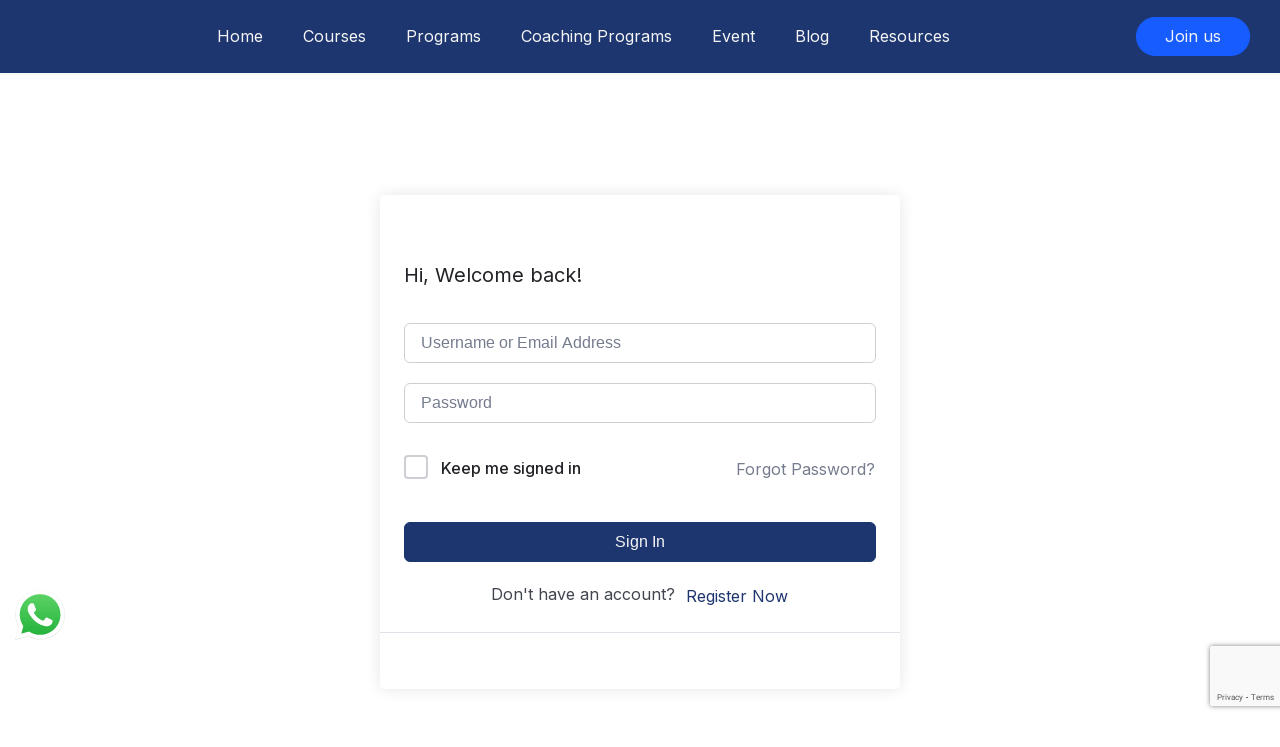

--- FILE ---
content_type: text/html; charset=utf-8
request_url: https://www.google.com/recaptcha/api2/anchor?ar=1&k=6LctjW4qAAAAAExZ6P1uHQsLhScXtkr5s-k1Z5RY&co=aHR0cHM6Ly93d3cua2F0YWdyb3d0aGFjYWRlbXkuY29tOjQ0Mw..&hl=en&v=TkacYOdEJbdB_JjX802TMer9&size=invisible&anchor-ms=20000&execute-ms=15000&cb=ltjfzgimvw6g
body_size: 45040
content:
<!DOCTYPE HTML><html dir="ltr" lang="en"><head><meta http-equiv="Content-Type" content="text/html; charset=UTF-8">
<meta http-equiv="X-UA-Compatible" content="IE=edge">
<title>reCAPTCHA</title>
<style type="text/css">
/* cyrillic-ext */
@font-face {
  font-family: 'Roboto';
  font-style: normal;
  font-weight: 400;
  src: url(//fonts.gstatic.com/s/roboto/v18/KFOmCnqEu92Fr1Mu72xKKTU1Kvnz.woff2) format('woff2');
  unicode-range: U+0460-052F, U+1C80-1C8A, U+20B4, U+2DE0-2DFF, U+A640-A69F, U+FE2E-FE2F;
}
/* cyrillic */
@font-face {
  font-family: 'Roboto';
  font-style: normal;
  font-weight: 400;
  src: url(//fonts.gstatic.com/s/roboto/v18/KFOmCnqEu92Fr1Mu5mxKKTU1Kvnz.woff2) format('woff2');
  unicode-range: U+0301, U+0400-045F, U+0490-0491, U+04B0-04B1, U+2116;
}
/* greek-ext */
@font-face {
  font-family: 'Roboto';
  font-style: normal;
  font-weight: 400;
  src: url(//fonts.gstatic.com/s/roboto/v18/KFOmCnqEu92Fr1Mu7mxKKTU1Kvnz.woff2) format('woff2');
  unicode-range: U+1F00-1FFF;
}
/* greek */
@font-face {
  font-family: 'Roboto';
  font-style: normal;
  font-weight: 400;
  src: url(//fonts.gstatic.com/s/roboto/v18/KFOmCnqEu92Fr1Mu4WxKKTU1Kvnz.woff2) format('woff2');
  unicode-range: U+0370-0377, U+037A-037F, U+0384-038A, U+038C, U+038E-03A1, U+03A3-03FF;
}
/* vietnamese */
@font-face {
  font-family: 'Roboto';
  font-style: normal;
  font-weight: 400;
  src: url(//fonts.gstatic.com/s/roboto/v18/KFOmCnqEu92Fr1Mu7WxKKTU1Kvnz.woff2) format('woff2');
  unicode-range: U+0102-0103, U+0110-0111, U+0128-0129, U+0168-0169, U+01A0-01A1, U+01AF-01B0, U+0300-0301, U+0303-0304, U+0308-0309, U+0323, U+0329, U+1EA0-1EF9, U+20AB;
}
/* latin-ext */
@font-face {
  font-family: 'Roboto';
  font-style: normal;
  font-weight: 400;
  src: url(//fonts.gstatic.com/s/roboto/v18/KFOmCnqEu92Fr1Mu7GxKKTU1Kvnz.woff2) format('woff2');
  unicode-range: U+0100-02BA, U+02BD-02C5, U+02C7-02CC, U+02CE-02D7, U+02DD-02FF, U+0304, U+0308, U+0329, U+1D00-1DBF, U+1E00-1E9F, U+1EF2-1EFF, U+2020, U+20A0-20AB, U+20AD-20C0, U+2113, U+2C60-2C7F, U+A720-A7FF;
}
/* latin */
@font-face {
  font-family: 'Roboto';
  font-style: normal;
  font-weight: 400;
  src: url(//fonts.gstatic.com/s/roboto/v18/KFOmCnqEu92Fr1Mu4mxKKTU1Kg.woff2) format('woff2');
  unicode-range: U+0000-00FF, U+0131, U+0152-0153, U+02BB-02BC, U+02C6, U+02DA, U+02DC, U+0304, U+0308, U+0329, U+2000-206F, U+20AC, U+2122, U+2191, U+2193, U+2212, U+2215, U+FEFF, U+FFFD;
}
/* cyrillic-ext */
@font-face {
  font-family: 'Roboto';
  font-style: normal;
  font-weight: 500;
  src: url(//fonts.gstatic.com/s/roboto/v18/KFOlCnqEu92Fr1MmEU9fCRc4AMP6lbBP.woff2) format('woff2');
  unicode-range: U+0460-052F, U+1C80-1C8A, U+20B4, U+2DE0-2DFF, U+A640-A69F, U+FE2E-FE2F;
}
/* cyrillic */
@font-face {
  font-family: 'Roboto';
  font-style: normal;
  font-weight: 500;
  src: url(//fonts.gstatic.com/s/roboto/v18/KFOlCnqEu92Fr1MmEU9fABc4AMP6lbBP.woff2) format('woff2');
  unicode-range: U+0301, U+0400-045F, U+0490-0491, U+04B0-04B1, U+2116;
}
/* greek-ext */
@font-face {
  font-family: 'Roboto';
  font-style: normal;
  font-weight: 500;
  src: url(//fonts.gstatic.com/s/roboto/v18/KFOlCnqEu92Fr1MmEU9fCBc4AMP6lbBP.woff2) format('woff2');
  unicode-range: U+1F00-1FFF;
}
/* greek */
@font-face {
  font-family: 'Roboto';
  font-style: normal;
  font-weight: 500;
  src: url(//fonts.gstatic.com/s/roboto/v18/KFOlCnqEu92Fr1MmEU9fBxc4AMP6lbBP.woff2) format('woff2');
  unicode-range: U+0370-0377, U+037A-037F, U+0384-038A, U+038C, U+038E-03A1, U+03A3-03FF;
}
/* vietnamese */
@font-face {
  font-family: 'Roboto';
  font-style: normal;
  font-weight: 500;
  src: url(//fonts.gstatic.com/s/roboto/v18/KFOlCnqEu92Fr1MmEU9fCxc4AMP6lbBP.woff2) format('woff2');
  unicode-range: U+0102-0103, U+0110-0111, U+0128-0129, U+0168-0169, U+01A0-01A1, U+01AF-01B0, U+0300-0301, U+0303-0304, U+0308-0309, U+0323, U+0329, U+1EA0-1EF9, U+20AB;
}
/* latin-ext */
@font-face {
  font-family: 'Roboto';
  font-style: normal;
  font-weight: 500;
  src: url(//fonts.gstatic.com/s/roboto/v18/KFOlCnqEu92Fr1MmEU9fChc4AMP6lbBP.woff2) format('woff2');
  unicode-range: U+0100-02BA, U+02BD-02C5, U+02C7-02CC, U+02CE-02D7, U+02DD-02FF, U+0304, U+0308, U+0329, U+1D00-1DBF, U+1E00-1E9F, U+1EF2-1EFF, U+2020, U+20A0-20AB, U+20AD-20C0, U+2113, U+2C60-2C7F, U+A720-A7FF;
}
/* latin */
@font-face {
  font-family: 'Roboto';
  font-style: normal;
  font-weight: 500;
  src: url(//fonts.gstatic.com/s/roboto/v18/KFOlCnqEu92Fr1MmEU9fBBc4AMP6lQ.woff2) format('woff2');
  unicode-range: U+0000-00FF, U+0131, U+0152-0153, U+02BB-02BC, U+02C6, U+02DA, U+02DC, U+0304, U+0308, U+0329, U+2000-206F, U+20AC, U+2122, U+2191, U+2193, U+2212, U+2215, U+FEFF, U+FFFD;
}
/* cyrillic-ext */
@font-face {
  font-family: 'Roboto';
  font-style: normal;
  font-weight: 900;
  src: url(//fonts.gstatic.com/s/roboto/v18/KFOlCnqEu92Fr1MmYUtfCRc4AMP6lbBP.woff2) format('woff2');
  unicode-range: U+0460-052F, U+1C80-1C8A, U+20B4, U+2DE0-2DFF, U+A640-A69F, U+FE2E-FE2F;
}
/* cyrillic */
@font-face {
  font-family: 'Roboto';
  font-style: normal;
  font-weight: 900;
  src: url(//fonts.gstatic.com/s/roboto/v18/KFOlCnqEu92Fr1MmYUtfABc4AMP6lbBP.woff2) format('woff2');
  unicode-range: U+0301, U+0400-045F, U+0490-0491, U+04B0-04B1, U+2116;
}
/* greek-ext */
@font-face {
  font-family: 'Roboto';
  font-style: normal;
  font-weight: 900;
  src: url(//fonts.gstatic.com/s/roboto/v18/KFOlCnqEu92Fr1MmYUtfCBc4AMP6lbBP.woff2) format('woff2');
  unicode-range: U+1F00-1FFF;
}
/* greek */
@font-face {
  font-family: 'Roboto';
  font-style: normal;
  font-weight: 900;
  src: url(//fonts.gstatic.com/s/roboto/v18/KFOlCnqEu92Fr1MmYUtfBxc4AMP6lbBP.woff2) format('woff2');
  unicode-range: U+0370-0377, U+037A-037F, U+0384-038A, U+038C, U+038E-03A1, U+03A3-03FF;
}
/* vietnamese */
@font-face {
  font-family: 'Roboto';
  font-style: normal;
  font-weight: 900;
  src: url(//fonts.gstatic.com/s/roboto/v18/KFOlCnqEu92Fr1MmYUtfCxc4AMP6lbBP.woff2) format('woff2');
  unicode-range: U+0102-0103, U+0110-0111, U+0128-0129, U+0168-0169, U+01A0-01A1, U+01AF-01B0, U+0300-0301, U+0303-0304, U+0308-0309, U+0323, U+0329, U+1EA0-1EF9, U+20AB;
}
/* latin-ext */
@font-face {
  font-family: 'Roboto';
  font-style: normal;
  font-weight: 900;
  src: url(//fonts.gstatic.com/s/roboto/v18/KFOlCnqEu92Fr1MmYUtfChc4AMP6lbBP.woff2) format('woff2');
  unicode-range: U+0100-02BA, U+02BD-02C5, U+02C7-02CC, U+02CE-02D7, U+02DD-02FF, U+0304, U+0308, U+0329, U+1D00-1DBF, U+1E00-1E9F, U+1EF2-1EFF, U+2020, U+20A0-20AB, U+20AD-20C0, U+2113, U+2C60-2C7F, U+A720-A7FF;
}
/* latin */
@font-face {
  font-family: 'Roboto';
  font-style: normal;
  font-weight: 900;
  src: url(//fonts.gstatic.com/s/roboto/v18/KFOlCnqEu92Fr1MmYUtfBBc4AMP6lQ.woff2) format('woff2');
  unicode-range: U+0000-00FF, U+0131, U+0152-0153, U+02BB-02BC, U+02C6, U+02DA, U+02DC, U+0304, U+0308, U+0329, U+2000-206F, U+20AC, U+2122, U+2191, U+2193, U+2212, U+2215, U+FEFF, U+FFFD;
}

</style>
<link rel="stylesheet" type="text/css" href="https://www.gstatic.com/recaptcha/releases/TkacYOdEJbdB_JjX802TMer9/styles__ltr.css">
<script nonce="xvHYkPpeoqzMbBiYJYQuGg" type="text/javascript">window['__recaptcha_api'] = 'https://www.google.com/recaptcha/api2/';</script>
<script type="text/javascript" src="https://www.gstatic.com/recaptcha/releases/TkacYOdEJbdB_JjX802TMer9/recaptcha__en.js" nonce="xvHYkPpeoqzMbBiYJYQuGg">
      
    </script></head>
<body><div id="rc-anchor-alert" class="rc-anchor-alert"></div>
<input type="hidden" id="recaptcha-token" value="[base64]">
<script type="text/javascript" nonce="xvHYkPpeoqzMbBiYJYQuGg">
      recaptcha.anchor.Main.init("[\x22ainput\x22,[\x22bgdata\x22,\x22\x22,\[base64]/[base64]/[base64]/[base64]/[base64]/[base64]/[base64]/[base64]/[base64]/[base64]/[base64]\x22,\[base64]\x22,\x22wqvDrMKYwpPDnsKDbyk1wpB/P8OzwrXDjsKaCcKUHsKGw7dPw5lFwrvDkEXCr8KPKX4WSlPDuWvCqFQ+Z1t9RnfDgC7Dv1zDmcOxRgYmSsKZwqfDlHvDiBHDmMKAwq7Cs8O7wpJXw59TEWrDtH3CsSDDsQXDmRnCi8O7OMKiWcKxw6bDtGk+ZmDCqcOywr5uw6tkbyfCvyE/HQZ9w5F/FzpFw4ouw5vDpMOJwodtcsKVwqtnDVxfXW7DrMKMD8OlRMOtfx93wqBpA8KNTlZ5wrgYw7Yfw7TDr8Ojwp0yYDLDtMKQw4TDmjlAH15MccKFBmfDoMKMwqV3YsKGW2sJGsO3eMOewo0OAnw5dMO8XnzDjBTCmMKKw4vCrcOndMOvwogQw7fDg8KFBC/CvcK4asOpejhMWcOCInHCoygew6nDrQ7DhGLCuC/DmibDvncAwr3DrC/DvsOnNQ4BNsKbwr1Fw6Ytw7/[base64]/ClDVLwqYwwr/Ck1jDmz1Uw6RWwoTCiVDCkcKLV8KKwpPCiDRAworDmk5uTcKZbE4Lw7NIw5Qww6RBwr9le8OxKMO0VMOWbcOTIMOAw6XDjGfCoFjCssKHwpnDqcKzYXrDhDYCwonCjMOxwo3Cl8KLIQF2wo5/wp7DvzouK8Ofw4jCqisLwpx2w7kqRcO0wqXDsmgzXlVPEcKsPcOowqESAsO0fFzDksKEHcOrD8OHwrwcUsOobcK9w5pHQBzCvSnDpCd4w4Vuc0rDr8KzU8KAwoo6e8KAWsKfDEbCucOEcMKXw7PCusKZJk9owoFJwqfDkUNUwrzDgCZNwp/CpsKQHXFUGSMIfsO1DGvCtTR5UiBOBzTDrQHCq8OnIX85w45ZMsORLcKiZcO3woJPwq/DulFWPhrCtCZbTTVtw5ZLYxXCgsO1IEDCmHNHwrExMyAqw6fDpcOCw4zCqMOew51lw7zCjghlwpvDj8O2w5TChMOBSTJZBMOgTzHCgcKdRcO5LifClwQuw6/CjMO6w57Dh8Kxw4IVcsO9MiHDqsOKw4s1w6XDuBPDqsOPf8OTP8ONVsKmQUtzw6hWC8OkB3HDmsO6fiLCvkLDvy4/[base64]/[base64]/CmcKNwqzDtCUcHSvDoVgnwq9dwoc3UMK7w6DDtMKGwqAtw7nCsCYfw4/[base64]/ComLDgMKHNMKIIcO4wqPDlh/CssKlSMKIw4vCgsKQBsKUw49mw6/[base64]/DusKiAmBYVMOtwobCkMOnZ1cVUMOLw5JbwpTDvinCjMOewrUAcMKFQsKjFsKDworDocO9A00NwpcMw6Ncwr7Cjk/DgcKcNsOhw43DrQg9wqxbwrtlwrhmwpzDiQHDqSvCp11pw47Cm8OIwonDiVjCi8Orw5vDqkHDjh/CsyHDlcOCXEjCnULDp8Ouw4zDgcK6LcKYXsKgDcOEHMOQw5fCocOwwqbClE0dEyoFR29RRMKDLcOLw4/Dh8OJwq5qwqvDi0w5ZcKQTDRaJsOBY2lGw6Bvwp4gK8KwYcOIEMKXWMOuNcKDw6ktVnLDg8Ouw5YHQ8Ktwop3w73Ci3/CpsOzw4bCksKPw67DiMKywqUawoQLcMOswpkQbRPDvcOQPsKLwqINwrDCoVvCgMKIw5fDuCDDsMK1XQ8gw6HDuA1dX2IORz9kLW5awo/CnFNLKsK6Y8KgBSEAScKxw5TDvGF0WGzCpQdlX1V3EGHDgFXDly7CqlzCv8KnJ8OkTsKTPcKvM8K2bjoOPzVfesKkNnAZw6rCv8Obe8KZwo9zw7QRw7PDrcOHwqkowprDjEzCvMOWdMKgwqZMYz8XAmbDpQ4IXhvCnl/[base64]/ChMOTUMKbwqnCokfCiBkiwqsjwqIcw5dMJBjCqiEkwoDCicKlaMKBEmLCs8OzwoAzw67DsnROwrF2H1LCmGzCkhJ5woYDwpxFw5xFSF/Ck8KGw4EXYjEzf3odPVxSTsOgJQYqw79ew7DCu8OZwoFnEkMBw60VCDNuwpnDj8OvJ0bCoQl/UMKWSmsyUcKcw43Cg8OAwpgaLcOdUgE1BMKcJcOKwqghDcK1axPDvsKmwrrDsMK4ZMO0RzTDpsKRw7fCpwvDrMK5w6Bjw6I3wofDmMK/w6EMCh0lbsKjw7AJw4HCiw8hwoFia8OTw6IMwoQfS8KXecKGw43Co8KuUsKVwogtw6bDtcK/Hk4PFcKnF3XCiMK2wpZNw7hnwq8HwpjDmMOxW8Kzw77CtsOsw64dKTnDhMKhw7zDtsKiXnMbw6bDgcK3SlfCmMO/w5vDu8Onw6HDtcOow48Bw5vCksK6ZMOoUsKGGxTDtUjCtcK/[base64]/ChD5CegRpwo3DvTU/TDA+GUA7fsOOwrbCrTEHwrbChRk0wp9/ZMKxHsOTwo3CisOiHCHDm8K5S34WwozCk8OrWCQ8w5l7W8OMwr/Di8OywoENw59Ww7vCucKyR8OIB2dFA8OEwq9Uwp7CmcK9FsOCwr/DnW7Dk8KfXcKPZMK8w5dRw5XDmDdmw4rDtcOPw5fDvETCqMO9cMKFAGtMERg9QjVww6V2RcKNAMO0w6DCiMOAw7HDhz7Dr8KWIkHCuRjClsOzwp9mNygYwoVUwoBFw5/CkcKOw5/DgsKpWcKVL1VAwqgFwqNUwoJOw4jDgMOcLAzCncKlW0/DlRjDrBrDn8OxwqDCkMOQTsOoZ8OLw58rF8OyOMKCw6d8fFzCtnrCgsOfw4/CngUvPcKTwpsTdyhOSQc3w5nCjXrCnH8wCFLDhkzCocKRwpbDucKXw6XDrFUwwpnClwLDjcOBwoPDuUV7wqhkDsOKwpXCrFsGw4LDmsKqw6BbwqHDjE7DkGjDsFHCusOAwrzDijzDrMKoRMOWSg/[base64]/DoUc/McKjfGfCrsOtYyM4OsOpw53DvcOcAXZnwp/DvjTDnsKYwqjCjMO6w5I0woTCkzAfw5l0wqtFw4UfVCbCrMKbwqkSwrx5AVo9w4AGKcOlw4rDvw0FMcOhbcKxD8Olw7nCk8KnWsKlEsKRwpXChw3DnALCmSPCvMOnwoHDtsK4FGPDnGVzfcO/wqPDnFN3flp0RGZNasO1wopXDicFBhJhw5wxw7c0wrZ0McKdw6A7UsOXwo8mwpbDn8OKHlElIxzCugVIw7jCvsKuHGVcwrxXc8Oyw4LCrwbDqCMbwoQXScOaRcKQHnLCvj7Ci8OWw4/Dk8OEIEJ9cFQDw5VFw7t4w63DvMOZemvCocKGwqxsEzUmw5tqwpbDhcOnw54IRMOtwpzDi2PDhwBBe8OswqR+XMKodH3CncK3w6pSw7rCo8KFR0PCgcOTwrJZw48Ww6HDgzEEecOAIGo3G03CpMKodxswwqLCkcKMJMOKw4jCjzMSAcOqUMKEw73CinsNRm/CqD5XfMKtH8KqwrxuJBDCr8ORFjpKZgZzSjtEDsK1JGPDgirDmUAqwrvDiX1twoF+wpPCkUHDiBogVnrDo8OWYE7DrWofw6HDpzzDg8O3XsK5LyYlw7DDkG7CgVYawpvCssOOD8KWB8KQwqrDi8KoJWpDNh/[base64]/DqytiHMOxZsOBw4hQCMOQUMOnSMOlw6w3Tig3bybCslDDky3CsW02PnfCuMOxwpLCpsOyYzDCuiXDjsOtw5DDlXfDm8O/w5oicA3CuQo2GAfDtMKRdH4vwqDCkMKcQklPT8KsVUrDv8KLXkvDq8Kiw5RVaGZVMsKXOMKPOE9vLXrDmXnCug4Xw4HDqMKlw7ZfES7Chlh6NsOTw4XCrHbCrSXCj8KDXMOxw6lAIMO0ZFRzwr9pPsOodBtCw7fColkeRzt9w5/DgBErw4YIwr4FJXJRY8KLwqQ+w7NgecOww6ghb8OOGcO5HF/Di8O5ZhdKw5bCg8O5XjABMynDmsOsw6tWCDM/w48LwqbDn8KpbsO+w70uw7rDr0DDlcKLwqbDuMOiYMOMA8Kgw6DDl8O+QMKRRMO1w7fDuB7DtW/[base64]/[base64]/CmDpTw7lsw43CtcKmZ1t+dAkMwozDmSbCsT7CqGvDksOKQsKgw63DrA/DrcKQWhrDrhlww60yRsKkwqrDjMOED8KEwpDCqMKmGU3CgWDDjxjCtG3Diyouw4YbVMO+RsKGw6sgfcK/wpLCpMKnw60OAU/CpcOCG05kCMOWZ8O6ZyTCgXDCm8OWw7ZbNEHChyl7wokAE8Ocd0IpwrjCiMOUNcKLwqLCkCN/McKxQFk0b8Ksem7CncOEV1LCicK4wqdsNcKrw7bDm8KqGlclSwHDq287XcKzZhnCsMO3wpjDlcO9KsKgwpp2VMKbQcK+Zm0XJjzDmSB6w4kGwrTDssOdFsO/bcOcX2NUfxvCvwUAwqnCu0zDqCZBdlg0w4piV8K8w4wATgXCjMO+WMK9SsOaLcKNREpFYgPDoGvDp8OfIsK3fMO3w7DCnBHCkMKRGQE+NWLCr8KLRg4BGGsBOsKRw5zDqj/[base64]/Dp8Ogw4F7STzDq8Ogw5XDoGRMV8OCw6R4w4djw4g1wobCuUARHxvDl0XDrMOcR8ONwqNzwobDjMKwwpfDjcO9N2FMajXDkRwJworDvAkADcOhX8KFw6jDncOjwp/DqsKfw70VXcO1wqDCl8KNRcKjw6wOacO5w4TDtMORFsKzMhLCsTfDm8Osw5RqI1gGasKTw5/CvcKawrJVwqRqw7gowpNgwoQJw4dmBcK9KEs/wrbCn8OJwovCocKQRx40wrbCicOew70DfyPCjcOfwpkZX8O5WFZVCsKuYCM5w5xZbsO8IgZCe8KiwppfA8KpRBDCqHY+w6Rhwr3DpcO4w7DCoy/CtsOENsK5w6DCjcKrSHbDqsKcwpfDihDCuFkww7jDpCotw7pKSh/[base64]/CrAxkAcK9bDfDjsOIw5gmw5kIwrVvwqnDhcObwq/CoRPDgk4+wqx+F8ObFTfDvsOjLMKzByPDqjw2w7XCvFnCnMODw4zCoHh8MBTCncKIw5opXMKowo5lwo/DtGXDlx8Mw55Fw54hwqzDqgl8w6stKsKPfgpfVyHDqsK/ZBjCh8Oswr5wwrt8w73CssONw6s1bsKLw5ACehfDmMK8w7A7wqYja8KQwqhfNMKCwoDCgWLDvzbCpcObwr1denJ1w4t5X8K8anwAw4EbHsK3w5XDvGN4K8OeRcKxJcKuNsO6PATDkF7Dh8KDe8K4Kmttw5lhAi/[base64]/DnCLDs8K2wqQTw60ISXjDhTkmSxnDjMO/[base64]/w41Cw4pJXcKlw7LDi20iIigGw6HCkwYMeTfDpyAnworCvjsZK8KaOMK0w5vDpklFwokcw7bCn8KMwqzCiDwww5oKwrJRwrLCqUMCw7E1HwYwwp0vHsOvw4TDtns5w6MyOsO/wr/CnMKpwqPCnH9aYGsLMCXCscK7YRvDjANCWcOBP8OKwqcZw7LDtsKqK2tid8KAXsOsZ8Krw5MKwpPCo8OgGMKda8O7w4tOQDl2w7Uawrl2VX0XAn/ClMKgdWzDtsK2wrXCmQXDu8K5wqXDuQwLdzEow63DmcK1E2k0w5RpFw4JKBnDqAwOwpHCgsOyBE4XeGgTw47CqwjCmj7CgcKDw5/DnCZTw5F2w5kQMcOBw6HDsFhLwpAGBzZkw7wkAcOQODfDiQw/w7Q+w7LCiAtJNwl6wq0GEcO1BHlaN8KyZMK1Hktmw6fCqsOswpgrB0HCkBHCg2TDl09OLB/[base64]/DtQTChxJ1w7rDmR5QDQc6ZXogwoJoMUwUWmfCmMKKwr/Dj2TDhlTDjzHCrGo3FWRZUMOiwqLDhGJpX8OUw4F7wqHDhcOTw7AcwqVDAcOyWMK1IiHDscKYw4QrEMKKw4NGwrHCgSnDpcKtCj7CjH54TjHCpsOrQsK0wp0Rw5rCkMOgw4/[base64]/CqsKCwpQbwrPCjSrDrR8Tw4wkVMKzw6o/wpUdLWHCsMKOw7wvw7zDmDjCm2hcJkbDpsOKAigIwoUPwoF6cTrDqg7DvMOTwrkHw5rDgkBjw44owoBLFFLCqcK/wrMgwq8twoxqw7FOw69uwq5EMgI/[base64]/[base64]/Cj8OcK8KXwrMFJMOXSsKpw69xw7c9E0TClizCkwwhV8KdXUPCqxHDp3Eydgtow4IDw5FBwpc6w5XDmUbCjcK7w58LeMKtI3/CiRAPwpDDg8OGQkd7aMK4O8OKR3LDmsK9CwpNw5A/[base64]/[base64]/[base64]/worDh33CkcKUw4BOwp8mwr91w6vDpjdmKMO8bxpnEMOhwqFvORlYwrjCnUHDlCNDw6/Ch0/Dr17DpUV9w6cTwprDkV9UAGbDmEDCn8KXw5U8w41vWcOpw6jDiSzCosKOwqNnworDhsOHw57CthjDnMKTw74Ue8OiQz3CjcO2wppxQmsuwpsvZsKsw53ChFvCtsOiwobCl0vCssKhbw/Cs2LDpmLCvgxyFsKvS8KJYcKEVMKRw7lQbMK9Eldow54PJcKiw6DClzUsMTxPKG9hw6/DmMKzwqErdsOxZgklchsib8KLOXEYLhd7JzJRwqIQS8OZw7kOwpTDqMOYwqJXOAJXYcOTw4Agw7nDpMOKSMOyWMO9w6fCisKcfmsDwprDp8KPCMKeT8KOw67CncOsw6hEZVU8WsOcWh9wEGYiw6TCtMKQR0p0eGZJPsK6w4xPw6xAw7U/wqBlw4vCj0I4LcOkw6ordsOUwrnDpg4bw6vDiUrCscKsOVzCvcK3QwwGwrMtw5ttwpdCQcKoIsOhJX3DssOXTsKgAioTRsK2w7Q3wp8GKMOqVidqwofCtDE0G8KDcUzDhHHDiMK7w5vCq3prQsKTP8KJBgXCmsOHL3nDosOdDkfDksKIeTvClcKbNT3DsQ/DhVnDuh3DqVDCsQ8RwrbDr8O6bcK7wqc2wqhhw4XCpMOQLlNvAxVawoPDqsKIw7kowqjCg3LChTomHljCqsK+X1rDl8K3HBLCrsOEHHDChB7CqcOAUDvCvz/DhsKFwoJuL8OeHl9Dw7lUwovCusK/[base64]/[base64]/w5XDnsK3w4YLw7RIw4JqwrPDo8OWWsO+GMOlw70wwq4qBMKtD1cqw5rCkwYHwrrCiT0Bwq3DpFPChhM8w5LCqcOZwq1XOGnDlMOFwqImJ8OnBsKWw6A1ZsOdKhJ+RjfCusKNA8O/OsOyLFdmU8KlHsKVTFZELiPCusKxw5o9WcOLQwoOAmQow6TCqcOwCTnDkSjCqBzDg3zDocOzw5ZrcMOfwrnCk2nDgcO/RRvDpVAkDxZvaMO5YcK4CmfDlSlzwqgbLSjCuMK6w5/CtcK/Kg0lwoTDlEl/[base64]/[base64]/w6DChyVQwrDDn0bCp3fCsMOOcXrDjlJZwrLCtSkDwpzDjsKjw7nDsA/CisOuw5BmwrrDjXPCo8KbN14Qw4PDk2vDk8KGQcOQf8O3FE/CvQpxK8KSL8K2WwjCsMOBwpJYIiLCrVwkVMOEw4rDpsKRRsOEKsOjM8Kpw7jCoFPDnUzDvMK3K8Kswo1jwpvDohF9eGbDij3ChXpXfFRlwo3DpF3DuMOqND/[base64]/DncKgw4l6FzjDisKsw4PDjcOLBDo6IUTDj8OBwoRBLsOCR8OSw45RUcKlw5VPwojChcOew4/CncKfwr3ChDnDoxDCq0LDrMOhVcKxSMOWesObwrvDtsOlC1vCgm1nw6Akwr89w57DjMKEwoFRwp/CsHkbeGErwp85w4zDvCnCk21Ywp/ClCtzG1zDv1N2wpvCrDzDtcO4Q0dEPcOmw7PCicKTw6UjHsKdw7XCsT3CuXjDlAU+w5BVRWQ5w6htwqYjw4oNSMKgSQLDjsOdehDDj3XChh/DvcK7FHw+w6bCvMOgbyLDk8KgR8KUwqA8N8Obw68ZGHxhewgFwqnCl8KvZsKrw4bDrsO5Y8Otw7NEMcO7FEjCv0/DgGzCpMK+wp7CnBY4wr1JC8KyO8KqR8KINcKafznDjMO/wrAWFA3DswFqw57CtApYwqp1dnETw5U9woEbw6vCtMOdOMKhUBshw48RS8KOwoHCnsO5S2bCt2MRw4s2w4/DpcKcQHzDicK/TVjDtsO1wpHCjMO+w5jCmcKDVsOGCnnDkMK1LcKdwog0aDnDjMOiwrMsecK7wqXDvx4VYsOCZ8KYwpHCgMKSHBvCl8KcJMKIw5fDjDLCvhHDncOAMztFwq7DmMOMOzpKw782wrQZTMKZwrRiM8OSwoTDgx/[base64]/CMOqw6FWfcK7XsKTw4EzGsKPwoVIeMKfw5XCg2o6ey7Cv8OjUzRPw7YKw7fCr8KEEMK9wpBYw6rCtMO+B34GDcOHBsOnwobDqUPCp8KKw5rCpsOaEsOjwq/DtsKcFS/CqMKaCsOKwokYKgAJA8Oaw517I8Orw5PCuirDrMKTRwrDpGnDoMKSPMKzw7nDuMOww6MCwpYew4d1w7Q3wrfDvUZwwqzDjMO3VUVowpsUwq1GwpYuw54CGsK/wqPCmT1COsKIJ8OxwpTDk8K9ASHCm0DCicKZEMKhUnjCtsK8wpvDlsO2Hn7Dn0pJwrJuw4nCi3tkwpwodQLDmMKdHsO2w5nCkh1pw7t+IxDCg3XCsidfYcO2dgDDugHDpnHDhsK/[base64]/[base64]/[base64]/Q8OoLMOFXxHDh8OowozDs8OawpzDssKFAw3DiRNDwp8wYsK/ZcOUZD/DmXQDeB9Wwo/[base64]/[base64]/DkEXDpsOewpsdT8OWGDnClzE0cnXDpsONLsKpw4c/[base64]/J8O1wqbDuG/DnMOHwppBwoRCK0pyAH5Ww7fCisKJwq1hM2LDvD3DvcOtw63DoQDDt8O2OzPDh8KoJ8KtEMKtwqzCiyHCk8KwwpDCmyjDhcOxw4fDlsO/[base64]/DgcKXwozDg8KewpzDuAx4w6HDncKhw4PDnAcSFcOocDoifmDCnDrChGjDtcK4TcO7YAJKDcOFw7RaVsKVHcOawr4MOcKowrLDs8KBwogmWmoifi8CwrfDp1EhO8KgJGDDuMO/X3DDqyDChsOyw5Aww7/Dg8OHwogDe8Kqw4wFwozCmVrCsMKfwqw5Y8OZTSXDhcOtaDxRwqtlV23DhMK7w4fDisKWwo4yaMKAFzgpwqMtwqdzw4TDom4AP8Ocw5XDv8O9w4TDh8Kbw4vDhT0Xwq7Cr8O/w7JyMcK/w5ZPw7/[base64]/wqYlVsKpf8O0wpRuPWA5OMOhwobCqiHDnwQ1wq8Jw4jCusKswqtQGlTCllNew7Rawp/Dg8KuQ3wRwrDDhF5FPlwBw5XChMOaNsOXw4jDp8OxwqzDscK+w7gywppEOwJ6SsO7wrbDvgk7wp/DpMKXP8KKw4fDgcOTwqHDrcOpw6PDtsKowqbCiS7DuUXCjsK/[base64]/CpFYAaGHDtcK2woJyw7rCn1nDv8Oow6rCscKCJlkBwrFCw6QDBMOjXsOsw4XCocOnw6bCu8OYw6Afd0PCq397KWxkw6h5J8OHw4pUwrNUw5vDsMKwM8KdBzHDhmXDhUHCu8O0ZEIyw63Cq8ONdVXDv0VCw67CuMK/w7jDnlcJw6QxAWzDuMK9wphFwqlfwoUnw7DDmTXDrsO3dyfDh1QVGjfDqcO+w7fCgMK6c1Z6w5LCssOzwrhow4E2w6ZiF2DDlUrDnsK+wpjDicKVw7Y2w5XCjkTCpxVzw7rChsK4RE9+w75Aw6jCkj0md8OOVcOMe8KQVcOmw6PDnEbDhcOVwqzDvVMaFMKLBMO/RnbDkAAsOcOPZ8Ogw6fDinFbBBXDi8OuwpnCnMOxw50beCnCmQ3Co1kfJmBrwp4JNcOzw7HCr8KAwqzChMOqw7nChcK9K8K8w4c4FcKtADkYQ0fCgsOHw7gDwoggwo1/[base64]/CkUpHbMOkdsKGIsO6elLDl8ORwpVgw4HDtcO/wpbCu8OWwrfDmsOrwp7DksOaw6ozQ3VbSUvCoMK8CEddwoV6w4otwp/DmzvCo8OtPlPCrRTCn33CrWt7RjvDlzR9XR06wrccw5Q9Wy3DjsOMw5jDqcOuNj9Pw4pAFMOxw4UPwrcFSMK8w7rDmhUnwpgSw7PCoAZgw7hJwp/Dlz7Dj2HCuMO+w5zCvsKwasOxwpPDgy8Uwpkvw5tXwoBDeMOCw7ZlI3VYKC/DnmHChsO7w73CtRzDmcOOOSvDscOiw6/CicOTw5TCocKYwqA5wq8awq4VWD9Xw4c+wpsJwpLCqgTChkZmBwNgwpzDrRN9w57DocO/w7HCpQI7FcKAw4gAw53CocOzYMO6OwbCjRnCgkXCnAQDw6Vrwq3DsitgYcOfdMKkKsKYw6dXZ0VIKD/DpsOuRXw8wo3CgnjCpxnCkcOgRsOsw7dzwo9lwos5w7zCoCLCmiUtYz4YX33DmzDDgB3DmxtHAMOTwoIrw7/DmnrChMKVw7/Di8KWf2LCjsKowpEFwpLCtsKNwrIBdcKyUsOUwqvCu8OswrY6w5M7YsKzw77DncOYW8OGw5MRI8OjwrB2HmXDnBDDlsKUZsONcMKNw6/Ciw1aR8OcacKuwqs7w4AIw5tDw7w/[base64]/CvsKLWWd0Q8Oow4F+wqrCok5zWMKAwroSIDjCgCF5LRoLZGrDl8Kjw6rDln7CgsKow6Iew5lfwoQDBcOqwpshw6gIw6HDv15WHMKrw6MBw7sJwp7Cl2U3HGnCs8Oydy04w5PCr8O0wprCl3/DrcOENGFeE001wpYDwp3DvTPCinBkw61vV27DmMK/acOzWMKjwr/DqsKRwq3CnBrChFk1w6TDrMK7wo51RcKFG2bCssOien7DoD97wqlPw6cQWi/Ct3Ehw4bCqMKSw7xow684w7jCtH92GsOIw4EUw5hWw7E2KyfCrB/[base64]/[base64]/Dtkgzwpp+w77Dl0slwrTDtcKIw6tKacOracOzWRrCkyJtTUgPEsOUR8Kdw7VYOkfCl0/CoyrDhcK4wp/DlyJbwqPDknXDpwHCp8OnTMOAWcKPwqfDo8OyUcKAw7fCj8KlLMOFw5RJwr4RJcKaM8KvYMOqw5EhWG7CvcOMw57DsWhHC0LCrcO1XMOdwoJZOcKHw4LDssKSw4fCsMKmwo/Cqw3CucKAfsKWP8KNAcOswrwYMsORwr8iw4hKw6I7VXPDgcKtHcKDBTXDmsK3w5/[base64]/[base64]/DmWPCl1NuJsKSw7hnHcKaWCbCn8KbwrldJcO/OCjCpMO+woHDpMOewojCjyDCrX86Fy4Hw6PDv8OPNMKKVWUAHsOGw7ojw6/CtMO5w7PDocO9wrfClcKcUWnDnGg/w6cXw7jCncKCPUfCuSkRw7cHw67CjMOOw5DCpwAiwoHCo0g4wp5uVEPDoMKzwr7Dk8O+CmRCXXYQwq7CpMOKZUfCojcOw6DCg0EfworDmcK7O1PCrUzDsV/[base64]/Dl8KCwrwLwr0gw48jLcKzw4fChcO8NcOxQkkawrvCuMK3w53Dln/DqjjDgcKeRcOeF3Mkw4bDn8KbwqUvC2RtwrHDpGPCnMO7VsO/wqROWBTDojLCqEJswoBXMkxhw6AMw7rDvcKEFTTCg0LCm8OtTzXCpxnDjsOPwq9nwqTDk8O2KUnCtk0vK3nDrcOjwrLCvMOMwpFHC8OiW8K2w5xDKgtvTMOvwpN/woVzMjcxJgVPWMOzw50BdRQPVFbCl8OlJsOHwq7DlEbCvMKORj/[base64]/DmjnCicO8w4nCuEwDZsOQw43CqcO5SFLDvsOBwoE8w5vDkMKgI8KUw5XCqcKjwr3CkcOgw5/CsMORXMOTw6nDhGVlOxHCu8Kew4/DsMO1GD43GcO4fWpvwpQCw4HDlMO7woPCrE/[base64]/DqMKILcK1wpHDijpaYMO/wp8Ow7JaUF3Dr2zCscK+wozCt8KGwpDCog5hw5bDuzxVw4AsAWNgcMK6KMKNO8OvwoPCgcKrwqLDksKyAV05wq1HC8KzwqvCvnZlUcOGWsOdZMO5wprCgMOrwq/CrWtwYcOvKcKbHDo8wp3Co8K1CcOiPsOse2skwrPDqCoXNQM2wpXCgg7DjMKpw5fDhVzCk8OgAybCgcKMHMKzwq/CnUpFYcKmC8OxU8KmCsOJw5PCsnbClMKrUnoqwrpBCcOgGmsHJsKpcMKmw4jDgMOlw4nCmsOgVMKFBg4Cw4PCnMKxw55awrbDhTTCpMK0wpPChlfCtyjDuWJww7/Cv2hrw5nCrBnDmGl9worDh2fDhMOmdF/[base64]/Cq1bCnWzCpi5CFcKSwrvDn3UnwqJnw4jDnVpTR1JpRgtbw5/CoTzDv8KEZzbCh8KdXzdjw6ETwqUgw5xbwrPDkA9Lw5LDhELCicKlIxjCqCA5w6vCjDoJZFHCmDw/[base64]/[base64]/[base64]/DiAnCuTLDgcOOwpwXacOIdyLDjGvCjMKlfsKLYSLDvF/CqFrDvzXCm8O6Jydbwpdbw7TDpcKgw6TDsDzCrMO6w6jCi8OHeS/Coy/[base64]/[base64]/DjghaU8Oiwq3Cvy/[base64]/DpF5bNnfCscKNGHnCvnvDlsOiBggtS0LDuxnDicOKcwnCq2rDqMO3dsOiw58Iw4XDpMOcwpNcw6nDrAFLwqbClzrCkTfDpcO+w5ACeArCtsKBw5vCmzDDt8KgEcOWwoQWLMOlBm7CpcKowoHDsULCgFtlwphEM3c5YFAfwoAGwq/Cg398McKSw7hcLMKdw4HCiMOdwrrDkh5gwr8qw7Ekw6JvUCLCgDhMHMKtwo7CmlfDmwM/DUnCocKkSsODw4vCn1PCrmoSw5EgwrnCiBnDiBrCk8O0O8OSwq0bDWrCksO2F8KpYMKuccOFdMOWN8Kkw6/ChUp0w6t9eFEowo4Pw4EEEmJ5NMOJCcK1wo7DnsKTPwrCgh1hRRPDljvCoVLCk8KkY8KYaEXCmSJ9aMKXwrHDosKew5oYc0RFwrcNewLCqW1pwp17w5Vjw6LCnCTDmcOfwq/DvnHDmFVhwqbDiMKKe8ONMEjDusKBw7wrwojDunYhVcOTQ8KZwrBBw5UmwoVsMsKxfGQiwq/[base64]/CjGfDlGc7wp7DhcOfYMOuw7rCgsOqwrnDmkB9w6nCvwbCowzDnjogw5wvw5/DssObwrjDtcOeR8Knw7vDgsO8wqfDoEBbbxfCqcKHV8Onw5xlVFg6w6oWExfDqMKZw43ChcOhFQfDgzPDgG7DhcOEwo4tEx/[base64]/[base64]/YcONT8KhwpDDv8OMw4Qtwq/CgBthw4Amw73DicKPfcKKFx87wobCvQNYeEpxZw8ww5xLa8Osw5fDkjnDmWTCi305CcOjBsKMwqPDvMOsRDbDpcOJX3fDocOnAMKNLHs0JcO+w5XDsMO3wpjDsGXDrcO1I8KPw7jDksOvb8KeNcKFw7BMNU0cw6jCtE/CusKBbUfDiHLCmz43w5jDiDdTZMKvwpHCqXvCgS5gwoU/wpbCihrCtSTClmjDoMKfVcOAw49oLcOlNQfCp8O5w6/DoisQBsOFw5nDlS3CoGBGKsKZYlbDvcKZaAvClDLDhcKlHsOlwrddECPCsmbCuzdHw5PDjVrDkcOAwpUPFG5HSh5NFQARbMO7w5s7XGfDicOUw7DDk8OMw6/Ci3bDosKcw6fDmsOfw70/RXbDoWE7w4jDksONN8Ojw7/CsD3ChmIow6AOwoNhQMOuwpXCgcOcaDArCmLDhxB0wpfDuMKBw5pxNGDCjF9/w5p/bcK8woHDgXNDw71SVsKRwoonwpd3UTtLw5UgFzdcFCPDlMK2w7sdw4zDjQc7GMO5YcKawpNbGxHCgz4bwqAQHMOjwpJYR0rCk8OCw4J8b1ZowoXDg2ZqD15Xw6NGesO7CMOhDlIGX8Osd3/Dim/CrmB0OQ5Gd8Ohw7LCsE9ew6YgHRMKwqY9RG/Cpk/[base64]/[base64]/CljxFwpUaPsOIUQoObMOBLsOnw6HCpRbCnVI6MlrCmMKPEj9XS0NPw47DgsOqPcOOw4lbw7AKBVF2fcKIXcKfw6LDosKkC8KgwpkvwoPDjwPDtMOyw7PDklASw7oVwr7CsMKzKDEeGcOYfsKEJQ\\u003d\\u003d\x22],null,[\x22conf\x22,null,\x226LctjW4qAAAAAExZ6P1uHQsLhScXtkr5s-k1Z5RY\x22,0,null,null,null,1,[21,125,63,73,95,87,41,43,42,83,102,105,109,121],[7668936,210],0,null,null,null,null,0,null,0,null,700,1,null,0,\[base64]/tzcYADoGZWF6dTZkEg4Iiv2INxgAOgVNZklJNBoZCAMSFR0U8JfjNw7/vqUGGcSdCRmc4owCGQ\\u003d\\u003d\x22,0,1,null,null,1,null,0,0],\x22https://www.katagrowthacademy.com:443\x22,null,[3,1,1],null,null,null,1,3600,[\x22https://www.google.com/intl/en/policies/privacy/\x22,\x22https://www.google.com/intl/en/policies/terms/\x22],\x22fOjbL0XyHYB9V7MJRCC9K/HDF5N0lxXoRv8C6rsHwdo\\u003d\x22,1,0,null,1,1763774131802,0,0,[145,6,228,47],null,[113,116,119],\x22RC-Om7MumzypVkOeQ\x22,null,null,null,null,null,\x220dAFcWeA64gCMVq5PRkCns84sc5Qjimghv6t1-YuOMl2ntfKStoWIrlXjX75G_vzbmTnKHVi1duXjpl6LOIO5lpNGX6XZlGogvFQ\x22,1763856931834]");
    </script></body></html>

--- FILE ---
content_type: image/svg+xml
request_url: https://www.katagrowthacademy.com/wp-content/uploads/2023/12/KATAlogo-white_ak_150.svg
body_size: 4009
content:
<?xml version="1.0" encoding="UTF-8"?>
<svg xmlns="http://www.w3.org/2000/svg" xmlns:xlink="http://www.w3.org/1999/xlink" version="1.1" id="Layer_1" x="0px" y="0px" viewBox="0 0 150 150" style="enable-background:new 0 0 150 150;" xml:space="preserve"> <style type="text/css"> .st0{clip-path:url(#SVGID_00000098214286517620738620000004938450051567424415_);fill:#FFFFFF;} .st1{clip-path:url(#SVGID_00000183961914864342120810000010960314007745138071_);fill:#FFFFFF;} .st2{fill:#FFFFFF;} </style> <g> <g> <defs> <rect id="SVGID_1_" x="4.3" y="93.7" width="139.8" height="55.8"></rect> </defs> <clipPath id="SVGID_00000149366178405902343240000012352546980233673397_"> <use xlink:href="#SVGID_1_" style="overflow:visible;"></use> </clipPath> <path style="clip-path:url(#SVGID_00000149366178405902343240000012352546980233673397_);fill:#FFFFFF;" d="M140.2,100l0.7,0.3 l2.8,1l-0.3,0.8l-2.8-1.1l-0.7-0.2l-7,0.8l0.3-0.8l0.5,0l5.4-0.6l0-0.1l-3.6-4.2l-0.4-0.4l0.3-0.8L140.2,100z M132,103.8l9.1,4.1 l-0.4,0.6l-2.8-1.3l-5.1-2.3l0,0.1l4.8,6.3l-0.4,0.6l-7.8-1.2l0,0.1l4.4,3.3l2.5,1.8l-0.4,0.6l-8.1-5.9l0.5-0.8l1.6,0.3l6.6,1 l0-0.1l-4.1-5.4l-0.9-1.2L132,103.8z M133.7,119l0.1,0l0.5,0.5l-3.3,4.1l-2.3-2l-5.4-4.3l3.3-4.1l0.1,0l0.4,0.5l-1.5,1.8l-1.3,1.6 l2.9,2.4l1.2-1.5l1-1.3l0.1,0l0.4,0.5l-2.3,2.8l1.3,1.1l1.9,1.5l1.3-1.5L133.7,119z M124.7,129.2c0.9-0.8,1.3-1.7,1.2-2.7 c-0.1-1-0.6-2.1-1.6-3.1c-0.9-1-1.9-1.6-2.8-1.7c-0.9-0.1-1.8,0.3-2.7,1c-0.2,0.2-0.5,0.5-0.8,0.8c-0.3,0.3-0.7,0.7-0.9,1l4.2,4.6 l1.6,1.7c0.3-0.3,0.7-0.5,1-0.8C124.2,129.6,124.5,129.3,124.7,129.2z M118.5,122.1c1-1,2.1-1.4,3.2-1.3c1.1,0.1,2.2,0.7,3.2,1.8 c1.2,1.3,1.8,2.5,1.8,3.8c0,1.2-0.5,2.3-1.6,3.4c-0.3,0.3-0.6,0.6-1.1,1c-0.4,0.4-0.9,0.8-1.3,1.1l-2-2.3l-4.7-5.1L118.5,122.1z M114.5,133.4l1.7-1.2l-4.5-3.3l-0.1,0.1l1.3,5.5L114.5,133.4z M111.5,127.9l8.5,6.2l-0.7,0.5l-0.7-0.6l-1.8-1.3l-2,1.3l-1.7,1.2 l0.5,2.2l0.3,0.8l-0.7,0.5l-2.5-10.4L111.5,127.9z M104.3,132.3c0.5-0.2,0.9-0.4,1.4-0.5c0.5-0.1,1-0.1,1.4,0l0.2,0.7l-0.1,0.1 c-0.9-0.2-1.8-0.1-2.6,0.3c-1,0.5-1.6,1.2-1.8,2.1c-0.2,0.9,0,2,0.6,3.3c0.6,1.3,1.4,2.1,2.2,2.5c0.8,0.4,1.7,0.4,2.7-0.1 c0.4-0.2,0.8-0.5,1.2-0.9c0.3-0.4,0.6-0.8,0.8-1.2l0.1,0l0.3,0.7c-0.5,0.9-1.2,1.6-2.1,2.1c-1.2,0.6-2.3,0.6-3.3,0.2 c-1-0.5-1.9-1.4-2.6-2.9c-0.7-1.5-1-2.8-0.7-3.9C102.3,133.7,103.1,132.9,104.3,132.3z M97.6,142l1.9-0.7l-3.5-4.4l-0.1,0 l-0.2,5.7L97.6,142z M96.1,135.9l6.5,8.3l-0.8,0.3l-0.5-0.7l-1.4-1.8l-2.3,0.7l-2,0.7l-0.1,2.3l0.1,0.9l-0.8,0.3l0.4-10.7 L96.1,135.9z M86.5,138.7l0.6,6.9l0.3,3.1l-0.8,0.1l-0.3-3l-0.2-1.7l-5.8,0.6l0.2,1.6l0.3,3.1l-0.8,0.1l-0.3-3l-0.7-6.9l0.8-0.1 l0.4,4.5l5.8-0.6l-0.5-4.5L86.5,138.7z M76.8,139.6L76.8,139.6l0,0.7l-1.7-0.1l-1.2,0l-0.2,6.2l-0.1,3.1l-0.8,0l0.1-3l0.1-6.3 l-1.2,0l-1.7,0l-0.1-0.1l0.1-0.6L76.8,139.6z M69.4,139.5l-5.6,9l-0.8-0.2l-0.9-6.6l-0.1,0l-3.5,5.7l-0.8-0.2l-1.3-10.4l0.8,0.2 l0,0.8l1.1,8.5l0.1,0l3.6-5.8l-0.4-2.7l0.8,0.2l0,0.9l1.1,8.5l0.1,0l4.6-7.4l0.4-0.8L69.4,139.5z M51.5,135.6 c-1.1-0.4-2-0.4-2.8,0c-0.8,0.5-1.5,1.3-2.1,2.7c-0.6,1.4-0.7,2.5-0.5,3.4c0.2,0.9,0.9,1.6,1.9,2c1.1,0.4,2,0.4,2.8-0.1 c0.8-0.5,1.5-1.4,2.1-2.7c0.5-1.3,0.7-2.4,0.4-3.3C53.2,136.7,52.5,136,51.5,135.6z M51.8,135c1.2,0.5,2,1.3,2.4,2.3 c0.3,1.1,0.2,2.3-0.4,3.8c-0.6,1.6-1.5,2.6-2.5,3.2c-1,0.6-2.2,0.6-3.5,0c-1.2-0.5-2-1.3-2.3-2.4c-0.3-1.1-0.2-2.4,0.4-3.8 c0.6-1.5,1.5-2.5,2.5-3.1C49.3,134.5,50.5,134.5,51.8,135z M41.5,130.8l-2.4,4l1.7,1.1c0.6,0.2,1.2,0.2,1.7,0 c0.5-0.2,0.9-0.6,1.3-1.1c0.4-0.6,0.5-1.1,0.3-1.6c-0.1-0.5-0.5-0.9-1.1-1.3L41.5,130.8z M41.1,136.6c0,1.5,0.1,3.1,0.3,4.7 l-0.1,0.1c-0.2,0-0.4-0.1-0.7-0.2l-0.1-0.1c-0.1-1.8-0.2-3.3-0.1-4.7l-1.7-1l-0.4,0.7l-1.6,2.7l-0.7-0.4l1.6-2.6l3.5-6l2.3,1.4 c0.8,0.5,1.3,1.1,1.5,1.7c0.2,0.7,0.1,1.4-0.4,2.2c-0.4,0.6-0.9,1.1-1.5,1.3C42.5,136.6,41.8,136.7,41.1,136.6z M36.5,126.3 c0.8,0.6,1.3,1.4,1.7,2.4l-0.6,0.5l-0.1-0.1c-0.4-1-0.9-1.8-1.5-2.3c-1-0.8-1.9-1.1-2.9-0.9c-1,0.2-1.9,0.8-2.9,2 c-0.9,1.1-1.3,2.1-1.3,3c0,0.9,0.5,1.7,1.3,2.5c0.3,0.2,0.6,0.5,0.9,0.6c0.3,0.2,0.7,0.4,1.2,0.6l0.9-1.1l0.9-1.1l0.6,0.4 l-0.9,1.1l-1.3,1.7c-0.7-0.3-1.2-0.6-1.6-0.8c-0.4-0.2-0.8-0.5-1.3-0.8c-1.1-0.9-1.6-1.9-1.7-3c0-1.1,0.5-2.3,1.5-3.5 c1.1-1.3,2.2-2,3.4-2.2C34.1,125,35.3,125.4,36.5,126.3z M21.8,121l1.3,1.5l2.9-4.8l-0.1-0.1l-5.4,1.8L21.8,121z M27,117.4l-5.4,9 l-0.5-0.6l0.5-0.7l1.2-1.9l-1.5-1.8l-1.4-1.6l-2.1,0.7l-0.8,0.4l-0.5-0.6l10.1-3.4L27,117.4z M23.9,113.7l0,0.1l-0.6,0.3l-0.9-1.4 l-0.7-1l-5.3,3.3l-2.6,1.7l-0.4-0.7l2.6-1.6l5.2-3.4l-0.7-1l-1-1.4l0-0.1l0.6-0.3L23.9,113.7z M12.7,106.9l0.9,1.8l4-4l0-0.1 l-5.7,0.5L12.7,106.9z M18.6,104.7l-7.4,7.5l-0.4-0.8l0.7-0.6l1.6-1.6l-1-2.1l-1-1.9l-2.3,0.2l-0.9,0.2l-0.4-0.8l10.6-0.9 L18.6,104.7z M16.2,99.8l-5.7-2.7C9.2,99,8,101,6.9,103l-0.1,0c-0.1-0.1-0.2-0.3-0.4-0.6l0-0.1c1.2-2.2,2.4-4.2,3.7-6l0.1,0 l4.8,2.3l1,0.4L16.2,99.8z M14.5,94.6l-6.6,2l-2.9,1l-0.2-0.8l2.9-0.9l6.6-2.1L14.5,94.6z"></path> </g> <g> <defs> <rect id="SVGID_00000096761061478526422690000011091656679333126801_" x="2.4" y="0.5" width="144.7" height="57.8"></rect> </defs> <clipPath id="SVGID_00000098209839590485604120000011674657596368340611_"> <use xlink:href="#SVGID_00000096761061478526422690000011091656679333126801_" style="overflow:visible;"></use> </clipPath> <path style="clip-path:url(#SVGID_00000098209839590485604120000011674657596368340611_);fill:#FFFFFF;" d="M140,52.3l-0.7,0.2 l-2.8,1.1l-0.3-0.8l2.8-1l0.7-0.3l4.8-5.1l0.3,0.8l-0.4,0.3l-3.7,4l0,0.1l5.4,0.8l0.5,0l0.3,0.8L140,52.3z M142.6,42.3l-8.1,5.9 l-0.4-0.6l2.5-1.8l4.5-3.3l0-0.1l-7.9,1.1l-0.4-0.6l4.9-6.2l0-0.1l-5,2.2l-2.8,1.3l-0.4-0.6l9.1-4.1l0.5,0.8l-1,1.3l-4.1,5.2 l0,0.1l6.7-0.9l1.5-0.2L142.6,42.3z M128.9,37.3l0,0.1l-0.5,0.4l-3.3-4.1l2.4-1.9l5.3-4.4l3.3,4.1l0,0.1l-0.6,0.3L134,30l-1.3-1.6 l-2.9,2.4l1.2,1.5l1.1,1.3l0,0.1l-0.5,0.3l-2.3-2.8l-1.3,1.1l-1.8,1.5l1.3,1.6L128.9,37.3z M120.3,27.9c0.9,0.8,1.8,1.1,2.8,1 c1-0.1,2-0.8,3-1.9c0.9-1,1.4-2,1.4-2.9c0-0.9-0.4-1.8-1.3-2.6c-0.2-0.2-0.5-0.5-0.9-0.8c-0.4-0.3-0.7-0.6-1-0.9l-4.2,4.5 l-1.6,1.8c0.3,0.3,0.6,0.6,0.9,0.9C119.8,27.5,120.1,27.7,120.3,27.9z M126.8,21.1c1,1,1.6,2,1.6,3.1c0,1.1-0.5,2.2-1.5,3.3 c-1.2,1.3-2.4,2-3.6,2.1c-1.2,0.1-2.4-0.3-3.5-1.3c-0.3-0.3-0.6-0.6-1.1-1c-0.4-0.4-0.8-0.8-1.2-1.2l2.1-2.2l4.7-5.1L126.8,21.1z M114.3,19.1l1.7,1.1l1.5-5.4l-0.1-0.1l-4.7,3.2L114.3,19.1z M118.4,14.3l-2.8,10.2l-0.7-0.5l0.3-0.8l0.6-2.2l-1.9-1.4l-1.8-1.2 l-1.9,1.3l-0.7,0.6l-0.7-0.5l8.8-6L118.4,14.3z M109.8,8.9c0.5,0.2,0.9,0.5,1.2,0.8c0.4,0.3,0.6,0.7,0.9,1.1l-0.5,0.6l-0.1,0 c-0.4-0.8-1-1.5-1.8-1.9c-1-0.5-1.9-0.5-2.8-0.1c-0.9,0.4-1.6,1.2-2.2,2.5c-0.6,1.3-0.8,2.4-0.7,3.3c0.2,0.9,0.8,1.6,1.7,2.1 c0.4,0.2,0.9,0.3,1.4,0.4c0.5,0,1,0,1.5-0.1l0.1,0.1l-0.4,0.7c-1.1,0.1-2,0-2.9-0.5c-1.2-0.6-1.9-1.4-2.1-2.5 c-0.3-1.1,0-2.4,0.7-3.8c0.7-1.5,1.6-2.4,2.7-2.9C107.4,8.3,108.6,8.3,109.8,8.9z M97.5,10.6l1.9,0.6l0-5.6l-0.1,0l-3.6,4.4 L97.5,10.6z M100.1,4.8l0.1,10.6l-0.8-0.3l0.1-0.9l0-2.3l-2.2-0.8l-2-0.7l-1.4,1.8L93.2,13l-0.8-0.3l6.8-8.2L100.1,4.8z M87.7,1.4 L87,8.3l-0.3,3.1l-0.8-0.1l0.3-3l0.2-1.7L80.6,6l-0.2,1.6l-0.3,3.1l-0.8-0.1l0.3-3l0.6-6.9l0.8,0.1l-0.5,4.5l5.8,0.6l0.4-4.5 L87.7,1.4z M76.4,0.4L76.4,0.4l0,0.7l-1.7,0l-1.2,0l0.1,6.2l0.1,3.1l-0.8,0l0-3l-0.2-6.3l-1.2,0l-1.7,0.1l-0.1-0.1l0.1-0.6 L76.4,0.4z M67,0.9l-1.7,10.5l-0.8,0.2l-3.4-5.7l-0.1,0l-1,6.6l-0.8,0.2l-5.3-9.1l0.8-0.2l0.3,0.8l4.3,7.4l0.1,0l1.1-6.8l-1.4-2.3 L60,2.3l0.4,0.8l4.3,7.4l0.1,0l1.4-8.6l0-0.9L67,0.9z M47.3,6.5c-1.1,0.4-1.7,1.1-2,2c-0.3,0.9-0.1,2,0.4,3.4 c0.6,1.4,1.2,2.3,2,2.7c0.8,0.5,1.7,0.5,2.8,0.1c1.1-0.4,1.7-1.1,2-2c0.3-0.9,0.1-2.1-0.4-3.4c-0.5-1.3-1.2-2.2-2-2.7 C49.2,6.1,48.3,6.1,47.3,6.5z M47.1,5.8c1.2-0.5,2.4-0.5,3.3,0c1,0.5,1.8,1.5,2.4,2.9c0.6,1.6,0.8,2.9,0.4,4 c-0.4,1.1-1.2,2-2.5,2.5c-1.2,0.5-2.3,0.5-3.3-0.1c-1-0.5-1.8-1.5-2.4-3c-0.6-1.5-0.8-2.8-0.4-3.9C45,7.2,45.8,6.4,47.1,5.8z M35.9,12.2l2.4,4l1.8-1c0.5-0.5,0.7-1,0.8-1.5c0.1-0.5-0.1-1.1-0.4-1.7c-0.4-0.6-0.8-0.9-1.3-1.1c-0.5-0.1-1.1,0-1.7,0.4 L35.9,12.2z M40.8,15.3c1.3,0.7,2.8,1.3,4.3,2l0.1,0.1c-0.1,0.2-0.3,0.3-0.5,0.5l-0.1,0c-1.6-0.7-3-1.4-4.2-2.1l-1.7,1l0.4,0.7 l1.6,2.6L40,20.6L38.5,18l-3.6-5.9l2.3-1.4c0.8-0.5,1.6-0.7,2.2-0.5c0.7,0.1,1.3,0.6,1.7,1.4c0.4,0.6,0.5,1.3,0.5,1.9 C41.6,14.1,41.3,14.7,40.8,15.3z M28.7,16.3c0.8-0.6,1.7-1,2.7-1.2l0.3,0.7l-0.1,0.1c-1.1,0.2-1.9,0.5-2.6,1 c-1,0.8-1.5,1.7-1.5,2.7c0,1,0.4,2.1,1.4,3.2c0.9,1.1,1.8,1.7,2.7,1.9c0.9,0.2,1.8-0.1,2.7-0.8c0.3-0.2,0.6-0.5,0.8-0.8 c0.2-0.3,0.5-0.6,0.8-1.1L35,20.9l-0.9-1.1l0.6-0.5l0.9,1.1l1.4,1.6c-0.4,0.6-0.8,1.1-1.1,1.4c-0.3,0.4-0.7,0.7-1.1,1.1 c-1.1,0.9-2.2,1.2-3.3,1c-1.1-0.2-2.1-0.9-3.1-2.1c-1.1-1.3-1.5-2.6-1.5-3.8C26.9,18.4,27.5,17.3,28.7,16.3z M22.1,31.5l1.3-1.6 l-5.3-2L18,28l2.8,5L22.1,31.5z M17.7,27l9.9,3.7L27,31.4L26.2,31l-2.1-0.8L22.5,32l-1.3,1.7l1.1,2l0.5,0.7L22.3,37l-5.2-9.3 L17.7,27z M13.6,32l0.1,0l0.5,0.4l-0.9,1.4l-0.7,1l5.2,3.4l2.6,1.6L20,40.5l-2.5-1.7l-5.3-3.3l-0.7,1l-0.9,1.5l-0.1,0l-0.5-0.4 L13.6,32z M13,45.5l0.9-1.8L8.3,43l0,0.1l3.9,4.1L13,45.5z M7.6,42.2l10.5,1.2l-0.4,0.8L16.9,44l-2.3-0.3l-1.1,2.1l-0.9,1.9 l1.6,1.7l0.7,0.6l-0.4,0.8L7.2,43L7.6,42.2z M4.5,48.8l3.1,5.5c2.1-0.8,4.2-1.8,6.3-2.8l0.1,0c0,0.2,0,0.4,0,0.8l-0.1,0.1 c-2.2,1.1-4.4,2-6.5,2.8l-0.1,0l-2.6-4.6l-0.6-0.9L4.5,48.8z M2.9,54l6.6,2.1l2.9,0.9l-0.2,0.8l-2.9-0.9l-6.6-2.1L2.9,54z"></path> </g> <path class="st2" d="M140.5,76.1c0-2.1,1.7-3.8,3.8-3.8c2.1,0,3.8,1.7,3.8,3.8c0,2.1-1.7,3.8-3.8,3.8 C142.2,80,140.5,78.3,140.5,76.1z M1.8,76.1c0-2.1,1.7-3.8,3.8-3.8c2.1,0,3.8,1.7,3.8,3.8c0,2.1-1.7,3.8-3.8,3.8 C3.5,80,1.8,78.3,1.8,76.1z"></path> <g transform="matrix(1,0,0,1,157.15590792538754,0)"> <g> <path class="st2" d="M-39.9,61.6l-41.7-19.8c-0.4-0.1-0.7-0.1-1.1,0l-41.6,19.8c-0.4,0.2-0.7,0.6-0.7,1.1c0,0.5,0.2,0.8,0.7,1.1 l14.5,6.9v8.2v4.8c0,9.1,12.2,16.2,27.7,16.2c7.7,0,14.6-1.8,19.7-4.8v5.1c-1.7,0.5-3,2.2-3,4c0,2.3,1.9,4.2,4.2,4.2 c2.3,0,4.2-1.9,4.2-4.2c0-1.9-1.3-3.5-3-4v-6.7c3.5-2.7,5.6-6,5.6-9.7V79v-8.2l14.5-6.9c0.4-0.2,0.7-0.6,0.7-1.1 C-39.2,62.3-39.4,61.8-39.9,61.6z M-59.4,104.1c0,1-0.8,1.8-1.8,1.8c-1,0-1.8-0.8-1.8-1.8c0-1,0.8-1.8,1.8-1.8 C-60.3,102.3-59.4,103.2-59.4,104.1z M-82.6,83.6c0.1,0.1,0.4,0.1,0.5,0.1c0.1,0,0.4,0,0.5-0.1l19.2-9.1v12.9 c-4.7,3.1-11.9,5.3-19.7,5.3c-13.9,0-25.3-6.2-25.3-13.8v-7L-82.6,83.6z M-82.2,97.5c-12.5,0-22.7-5-24.9-11.4 c4.5,5.3,13.8,9,24.9,9c7.7,0,14.6-1.8,19.7-4.8v1.9C-67.2,95.4-74.3,97.5-82.2,97.5z M-60,90.2v-1.7c1.1-0.8,1.9-1.7,2.8-2.7 C-57.7,87.4-58.7,88.9-60,90.2z M-56.9,78.9c0,2.3-1.1,4.6-3.1,6.5V73.3l3.1-1.5V78.9z M-61.2,71.2l-20.3-10.2 c-0.6-0.2-1.3,0-1.6,0.6s0,1.3,0.6,1.6l18.5,9.3l-18.1,8.6l-39-18.5l39-18.5l39,18.5L-61.2,71.2z"></path> </g> </g> </g> </svg>


--- FILE ---
content_type: image/svg+xml
request_url: https://www.katagrowthacademy.com/wp-content/uploads/2023/11/KATAlogo-white_ak_500.svg
body_size: 4544
content:
<?xml version="1.0" encoding="UTF-8"?>
<svg xmlns="http://www.w3.org/2000/svg" xmlns:xlink="http://www.w3.org/1999/xlink" version="1.1" id="Layer_1" x="0px" y="0px" viewBox="0 0 500 500" style="enable-background:new 0 0 500 500;" xml:space="preserve"> <style type="text/css"> .st0{clip-path:url(#SVGID_00000031184529273703633900000002139225635656725124_);fill:#FFFFFF;stroke:#FFFFFF;stroke-miterlimit:10;} .st1{clip-path:url(#SVGID_00000042017034314221382790000010319251642618006202_);fill:#FFFFFF;stroke:#FFFFFF;stroke-miterlimit:10;} .st2{fill:#FFFFFF;} </style> <g> <g> <defs> <rect id="SVGID_1_" x="37.1" y="306.4" width="421.2" height="168.1"></rect> </defs> <clipPath id="SVGID_00000098223482095689051600000015510016423480655294_"> <use xlink:href="#SVGID_1_" style="overflow:visible;"></use> </clipPath> <path style="clip-path:url(#SVGID_00000098223482095689051600000015510016423480655294_);fill:#FFFFFF;stroke:#FFFFFF;stroke-miterlimit:10;" d=" M446.6,325.4l2.1,0.8l8.4,3l-0.9,2.3l-8.4-3.2l-2-0.7l-21,2.3l0.9-2.5l1.6,0l16.2-1.8l0.1-0.2l-10.8-12.6l-1.2-1.1l0.9-2.5 L446.6,325.4z M421.8,336.7l27.5,12.5l-1.1,1.9l-8.3-3.9l-15.3-6.8l-0.1,0.2l14.5,19.1l-1.1,1.9l-23.6-3.5l-0.1,0.2l13.3,9.9 l7.6,5.4l-1.1,1.9l-24.3-17.9l1.4-2.4l4.8,0.9l19.7,3l0.1-0.2l-12.4-16.3l-2.8-3.5L421.8,336.7z M427,382.5l0.3,0l1.4,1.4 l-10,12.3l-7-5.9l-16.3-13.1l10-12.2l0.3,0l1.3,1.4l-4.5,5.4l-3.9,4.8l8.7,7.2l3.8-4.5l3.1-3.9l0.3,0l1.3,1.4l-6.9,8.4l4,3.3 l5.6,4.4l3.9-4.7L427,382.5z M399.8,413.2c2.7-2.4,3.9-5.2,3.7-8.2c-0.2-3-1.8-6.2-4.8-9.5c-2.8-3.1-5.6-4.7-8.4-5.1 c-2.8-0.3-5.5,0.8-8.1,3.2c-0.6,0.6-1.5,1.4-2.6,2.4c-1,1-2,2-2.9,2.9l12.5,13.8l4.9,5.2c1-0.8,2-1.7,3.1-2.5 C398.3,414.5,399.2,413.8,399.8,413.2z M381,392c3.1-2.9,6.4-4.2,9.7-3.9c3.3,0.3,6.5,2.1,9.6,5.5c3.5,3.8,5.4,7.6,5.5,11.3 c0.1,3.7-1.5,7.1-4.8,10.1c-0.8,0.8-1.9,1.7-3.3,2.9c-1.3,1.2-2.6,2.3-3.8,3.3l-6-6.8L373.6,399L381,392z M369.1,426l5-3.5 l-13.7-10l-0.2,0.2l4,16.7L369.1,426z M359.9,409.4l25.6,18.8l-2.1,1.4l-2-1.7l-5.5-4.1l-5.9,4l-5.3,3.7l1.6,6.7l0.9,2.6l-2.1,1.4 l-7.5-31.2L359.9,409.4z M338.3,422.5c1.4-0.7,2.8-1.1,4.2-1.4c1.5-0.2,2.9-0.3,4.2,0l0.5,2.2l-0.3,0.2c-2.7-0.6-5.3-0.3-7.8,0.9 c-3,1.5-4.8,3.6-5.4,6.4c-0.6,2.8,0.1,6.1,2,10c1.9,3.8,4.1,6.3,6.7,7.6c2.5,1.2,5.3,1.1,8.2-0.3c1.3-0.6,2.4-1.5,3.5-2.6 c1-1.1,1.9-2.3,2.5-3.7l0.4,0l0.9,2.1c-1.6,2.8-3.8,4.9-6.5,6.2c-3.5,1.7-6.8,1.9-9.9,0.5c-3.1-1.4-5.7-4.2-7.9-8.6 c-2.2-4.4-2.9-8.3-2-11.7C332.4,427,334.6,424.4,338.3,422.5z M318.1,451.9l5.8-2l-10.4-13.4l-0.3,0.1l-0.6,17.1L318.1,451.9z M313.7,433.4l19.6,25l-2.4,0.8l-1.4-2.2l-4.2-5.4l-6.8,2.2l-6.1,2.2l-0.2,6.8l0.2,2.7l-2.4,0.8l1.2-32.1L313.7,433.4z M284.6,442 l1.9,20.7l1,9.2l-2.4,0.2l-0.8-9.1l-0.5-5l-17.5,1.7l0.5,4.8l1,9.2l-2.4,0.2l-0.8-9.1l-2.2-20.8l2.4-0.2l1.3,13.7l17.4-1.7 l-1.4-13.7L284.6,442z M255.3,444.8l0.2,0.3l-0.3,1.9l-5-0.3l-3.7-0.1l-0.7,18.7l-0.2,9.3l-2.5-0.1l0.4-9.1l0.4-18.9l-3.6-0.1 l-5.1,0l-0.2-0.3l0.3-1.9L255.3,444.8z M233.2,444.2l-17,27.2l-2.4-0.5l-2.7-19.8l-0.2-0.1l-10.6,17.2l-2.4-0.5l-4-31.4l2.4,0.5 l0.1,2.5l3.3,25.7l0.2,0l10.9-17.5l-1.1-8.1l2.5,0.5l0.1,2.7l3.4,25.6l0.3,0.1l13.8-22.2l1.2-2.4L233.2,444.2z M179.1,432.6 c-3.2-1.3-6-1.3-8.5,0.1c-2.5,1.4-4.6,4.1-6.2,8.1c-1.7,4.1-2.2,7.5-1.4,10.2c0.7,2.7,2.7,4.8,5.8,6c3.2,1.3,6,1.2,8.5-0.2 c2.5-1.4,4.6-4.2,6.3-8.3c1.6-4,2.1-7.4,1.3-10C184.2,435.8,182.2,433.9,179.1,432.6z M180.1,430.8c3.7,1.5,6.1,3.9,7.1,7.1 c1,3.2,0.7,6.9-1.1,11.3c-1.9,4.7-4.5,7.9-7.6,9.6c-3.2,1.7-6.7,1.7-10.6,0.1c-3.7-1.5-6-3.9-7-7.1c-1-3.2-0.6-7.1,1.2-11.6 c1.9-4.6,4.4-7.7,7.5-9.3C172.7,429.2,176.2,429.2,180.1,430.8z M149.1,418.1l-7.3,12l5.2,3.2c1.9,0.5,3.6,0.5,5.2-0.1 c1.5-0.6,2.8-1.7,3.8-3.5c1.1-1.8,1.4-3.5,1-5c-0.4-1.5-1.6-2.9-3.4-4L149.1,418.1z M147.8,435.5c0.1,4.5,0.4,9.2,0.9,14.3 l-0.2,0.3c-0.5,0-1.3-0.2-2.1-0.6l-0.2-0.4c-0.4-5.3-0.5-10-0.5-14.2l-5.1-3.1l-1.3,2.1l-4.7,8l-2.1-1.3l4.8-7.7l10.6-18l6.9,4.1 c2.4,1.5,4,3.2,4.5,5.3c0.6,2,0.2,4.2-1.2,6.5c-1.1,1.9-2.6,3.2-4.4,4C152,435.7,150,435.9,147.8,435.5z M133.9,404.7 c2.3,1.9,4,4.3,5.2,7.3l-1.9,1.4l-0.3-0.2c-1.1-3.1-2.7-5.4-4.6-7c-2.9-2.4-5.8-3.3-8.8-2.8c-3,0.5-5.8,2.5-8.6,6 c-2.7,3.3-4,6.3-4,9.1c0,2.8,1.4,5.2,4,7.4c0.9,0.7,1.8,1.4,2.8,1.9c0.9,0.5,2.2,1.1,3.8,1.8l2.8-3.4l2.7-3.4l1.9,1.3l-2.7,3.3 l-3.9,5c-2-0.9-3.6-1.7-4.9-2.4c-1.3-0.7-2.5-1.6-3.8-2.5c-3.3-2.7-5-5.7-5-9.1c-0.1-3.4,1.4-6.9,4.4-10.6 c3.2-3.9,6.6-6.1,10.2-6.7C126.8,400.7,130.4,401.8,133.9,404.7z M89.8,388.6l4,4.7l8.7-14.5l-0.2-0.2L86.1,384L89.8,388.6z M105.5,377.9l-16.4,27.3l-1.6-2l1.5-2.1l3.6-5.9l-4.5-5.5l-4.2-4.9l-6.5,2.2l-2.5,1.1l-1.6-2l30.4-10.4L105.5,377.9z M96,366.6 l-0.1,0.3l-1.7,0.8l-2.6-4.3l-2-3.1l-15.8,10l-7.7,5.1l-1.3-2.1l7.7-4.8l15.8-10.4l-2-3.1l-2.9-4.2l0.1-0.3l1.7-0.8L96,366.6z M62.3,346.2l2.7,5.5l12-12l-0.1-0.3l-17.1,1.5L62.3,346.2z M80,339.6l-22.4,22.5l-1.1-2.3l2-1.7l4.9-4.9l-3-6.5l-2.9-5.7 l-6.8,0.6l-2.7,0.5l-1.1-2.3l32-2.8L80,339.6z M72.7,324.8l-17.3-8.2c-3.8,5.7-7.4,11.7-10.6,17.8l-0.3,0.1 c-0.3-0.4-0.7-1-1.2-1.9l0-0.4c3.6-6.6,7.3-12.6,11.1-18.1l0.2-0.1l14.3,6.8l2.9,1.2L72.7,324.8z M67.7,309l-19.8,6.2l-8.8,2.9 l-0.7-2.3l8.7-2.6l19.9-6.4L67.7,309z"></path> </g> <g> <defs> <rect id="SVGID_00000138545672346893401940000002198772949691807363_" x="31.1" y="25.5" width="436" height="174.1"></rect> </defs> <clipPath id="SVGID_00000031916859320029507890000010350512782835005576_"> <use xlink:href="#SVGID_00000138545672346893401940000002198772949691807363_" style="overflow:visible;"></use> </clipPath> <path style="clip-path:url(#SVGID_00000031916859320029507890000010350512782835005576_);fill:#FFFFFF;stroke:#FFFFFF;stroke-miterlimit:10;" d=" M445.8,181.7l-2.1,0.7l-8.4,3.2l-0.9-2.3l8.5-3l2-0.8l14.4-15.5l0.9,2.5l-1.2,1.1L448,179.6l0.1,0.2l16.4,2.4l1.6,0.1l0.9,2.5 L445.8,181.7z M453.6,151.6l-24.4,17.8l-1.1-1.9l7.5-5.3l13.5-10l-0.1-0.2l-23.8,3.2l-1.1-1.9l14.7-18.8l-0.1-0.2l-15.2,6.7 l-8.5,3.9l-1.1-1.9l27.5-12.3l1.4,2.4l-3.1,3.8l-12.3,15.7l0.1,0.2l20.3-2.8l4.4-0.7L453.6,151.6z M412.4,136.3l-0.1,0.3l-1.6,1.1 l-10-12.3l7.2-5.6l16.1-13.3l10,12.2l-0.1,0.3l-1.7,1l-4.4-5.5l-4-4.8l-8.8,7.1l3.7,4.6l3.2,3.9l-0.1,0.3l-1.6,1l-6.8-8.4l-4,3.2 l-5.5,4.6l3.8,4.7L412.4,136.3z M386.5,108.1c2.7,2.4,5.5,3.4,8.5,3c3-0.4,6-2.3,9.1-5.6c2.8-3.1,4.3-6,4.3-8.8 c0.1-2.8-1.2-5.4-3.8-7.8c-0.6-0.6-1.5-1.4-2.6-2.3c-1.1-1-2.1-1.8-3.1-2.6l-12.7,13.6l-4.8,5.3c0.9,0.9,1.8,1.9,2.8,2.8 C385.1,106.8,385.9,107.5,386.5,108.1z M406.1,87.5c3.1,2.9,4.7,6,4.7,9.3c0,3.3-1.5,6.7-4.6,10.1c-3.5,3.8-7.1,6-10.8,6.4 c-3.7,0.4-7.2-0.9-10.5-3.9c-0.8-0.8-1.9-1.8-3.2-3c-1.3-1.2-2.5-2.4-3.6-3.5l6.3-6.6l14-15.5L406.1,87.5z M368.6,81.6l5.1,3.4 l4.5-16.4l-0.2-0.2l-14.1,9.7L368.6,81.6z M380.8,67.1l-8.4,30.7l-2.1-1.4l0.9-2.5l1.8-6.6l-5.8-4.1l-5.3-3.6l-5.6,3.9l-2.1,1.8 l-2.1-1.4l26.5-18.2L380.8,67.1z M354.9,50.9c1.4,0.7,2.6,1.5,3.7,2.5c1.1,1,1.9,2.1,2.6,3.4l-1.4,1.7l-0.4-0.1 c-1.2-2.5-3-4.4-5.5-5.6c-3-1.5-5.8-1.6-8.4-0.4c-2.6,1.2-4.8,3.8-6.7,7.6c-1.9,3.8-2.6,7.1-2,9.9c0.6,2.8,2.3,4.9,5.2,6.3 c1.3,0.6,2.7,1,4.2,1.2c1.5,0.1,3,0.1,4.5-0.2l0.3,0.3l-1.2,2c-3.2,0.4-6.2,0-8.9-1.4c-3.5-1.8-5.7-4.3-6.4-7.6 c-0.8-3.3-0.1-7.1,2.1-11.5c2.2-4.4,4.9-7.3,8.1-8.7C347.7,48.9,351.2,49.1,354.9,50.9z M317.8,55.9l5.8,1.9l-0.1-17l-0.3-0.1 l-10.9,13.2L317.8,55.9z M325.6,38.6l0.3,31.8l-2.4-0.8l0.2-2.6l0-6.9l-6.7-2.4l-6.1-2l-4.4,5.3l-1.5,2.3l-2.4-0.8L323,37.7 L325.6,38.6z M288.2,28.3l-2.2,20.6l-0.9,9.2l-2.4-0.2l1-9l0.5-5l-17.5-1.7l-0.5,4.8l-0.8,9.2l-2.5-0.2l1-9l2-20.8l2.4,0.2L267,40 l17.4,1.7l1.3-13.7L288.2,28.3z M254.2,25.3l0.2,0.3l-0.2,1.9l-5,0l-3.7,0.1l0.4,18.7l0.4,9.3l-2.5,0.1l-0.1-9.1L243,27.7 l-3.6,0.1l-5.1,0.3l-0.2-0.3l0.2-1.9L254.2,25.3z M225.9,26.6l-5.1,31.6l-2.4,0.5l-10.2-17.3l-0.2,0l-3.2,19.9l-2.4,0.5 l-15.9-27.4l2.4-0.5l1,2.3L203,58.8l0.2,0l3.2-20.4l-4.1-7l2.5-0.5l1.2,2.5l13,22.2l0.3-0.1l4.1-25.8l0.1-2.7L225.9,26.6z M166.5,43.5c-3.2,1.3-5.2,3.3-6,6.1c-0.8,2.7-0.4,6.1,1.3,10.1c1.7,4.1,3.7,6.8,6.2,8.3c2.5,1.4,5.2,1.5,8.3,0.2 c3.2-1.3,5.2-3.3,5.9-6.1c0.8-2.8,0.4-6.3-1.3-10.3c-1.6-4-3.7-6.7-6.1-8.1C172.4,42.3,169.6,42.2,166.5,43.5z M165.9,41.5 c3.7-1.5,7.1-1.5,10.1,0c3,1.5,5.4,4.5,7.2,8.9c1.9,4.7,2.4,8.8,1.3,12.2c-1.1,3.4-3.6,5.9-7.5,7.5c-3.7,1.5-7,1.5-10-0.2 c-3-1.6-5.4-4.6-7.3-9.1c-1.9-4.6-2.3-8.5-1.2-11.9C159.5,45.6,162,43.1,165.9,41.5z M132.3,60.9l7.1,12l5.3-3.1 c1.4-1.4,2.1-3,2.3-4.6c0.2-1.6-0.2-3.3-1.3-5c-1.1-1.8-2.4-2.9-3.9-3.2c-1.5-0.3-3.3,0-5.2,1.1L132.3,60.9z M147.1,70.2 c4,2,8.3,4,13,5.9l0.2,0.3c-0.3,0.5-0.8,1-1.5,1.6l-0.4,0c-4.8-2.2-9.1-4.3-12.7-6.3l-5.1,3.1l1.3,2.1l4.9,7.9l-2.1,1.3l-4.6-7.9 l-10.9-17.8l6.8-4.2c2.4-1.5,4.7-2,6.8-1.5c2.1,0.4,3.8,1.8,5.2,4.2c1.1,1.9,1.6,3.8,1.5,5.7C149.2,66.5,148.5,68.4,147.1,70.2z M110.4,73.2c2.3-1.9,5-3.1,8.2-3.6l1,2.1l-0.2,0.3c-3.3,0.5-5.9,1.5-7.8,3.1c-2.9,2.4-4.4,5.1-4.5,8c-0.1,3,1.3,6.2,4.1,9.7 c2.7,3.3,5.4,5.2,8.1,5.8c2.7,0.6,5.4-0.3,8.1-2.4c0.9-0.7,1.7-1.5,2.4-2.3c0.7-0.8,1.6-1.9,2.6-3.3l-2.7-3.4l-2.8-3.3l1.7-1.6 l2.6,3.3l4.1,4.9c-1.3,1.8-2.4,3.2-3.3,4.4c-1,1.1-2.1,2.2-3.2,3.2c-3.3,2.7-6.6,3.7-9.9,3.1c-3.3-0.6-6.5-2.8-9.5-6.5 c-3.2-3.9-4.7-7.7-4.4-11.4C105,79.4,106.9,76.1,110.4,73.2z M90.6,118.9l3.9-4.7l-15.9-5.9l-0.2,0.2l8.4,14.9L90.6,118.9z M77.2,105.4l29.8,11.1l-1.6,2l-2.4-1.1l-6.4-2.4l-4.6,5.4l-4,5l3.4,6l1.6,2.2l-1.6,2l-15.7-28L77.2,105.4z M65.1,120.4l0.3-0.1 l1.5,1.2l-2.8,4.2l-2,3.1L77.8,139l7.8,4.9l-1.3,2.1l-7.6-5.1l-16-10.1l-2,3.1l-2.7,4.4l-0.3,0l-1.4-1.2L65.1,120.4z M63.1,161.1 l2.6-5.5l-16.8-2l-0.1,0.3l11.7,12.5L63.1,161.1z M46.9,151.2l31.6,3.7l-1.1,2.3l-2.6-0.5l-6.8-0.8l-3.2,6.4l-2.7,5.8l4.7,5l2,1.8 l-1.1,2.3l-22-23.4L46.9,151.2z M37.7,170.9l9.4,16.6c6.4-2.5,12.7-5.3,18.9-8.5l0.3,0.1c0,0.5,0,1.3-0.1,2.3l-0.2,0.3 c-6.8,3.3-13.3,6.1-19.5,8.5l-0.2-0.1l-7.8-13.8l-1.7-2.6L37.7,170.9z M32.6,186.8l19.8,6.4l8.9,2.7l-0.7,2.3l-8.6-2.8l-20-6.2 L32.6,186.8z"></path> </g> <path class="st2" d="M447.4,253.4c0-6.4,5.2-11.6,11.6-11.6c6.4,0,11.6,5.2,11.6,11.6c0,6.4-5.2,11.6-11.6,11.6 C452.5,265,447.4,259.8,447.4,253.4z M29.5,253.4c0-6.4,5.2-11.6,11.6-11.6c6.4,0,11.6,5.2,11.6,11.6c0,6.4-5.2,11.6-11.6,11.6 C34.7,265,29.5,259.8,29.5,253.4z"></path> <g transform="matrix(1,0,0,1,157.15590792538754,0)"> <g> <path class="st2" d="M220.1,209.5L94.3,149.7c-1.1-0.4-2.2-0.4-3.3,0l-125.4,59.8c-1.1,0.7-2.2,1.8-2.2,3.3 c0,1.5,0.7,2.6,2.2,3.3l43.7,20.8v24.8v14.6c0,27.3,36.8,48.9,83.5,48.9c23.3,0,44.1-5.5,59.4-14.6v15.3c-5.1,1.5-9.1,6.6-9.1,12 c0,6.9,5.8,12.8,12.8,12.8s12.8-5.8,12.8-12.8c0-5.8-4-10.6-9.1-12v-20.1c10.6-8,16.8-18.2,16.8-29.2V262v-24.8l43.7-20.8 c1.1-0.7,2.2-1.8,2.2-3.3C222.3,211.7,221.5,210.2,220.1,209.5z M161.4,337.8c0,2.9-2.6,5.5-5.5,5.5c-2.9,0-5.5-2.6-5.5-5.5 c0-2.9,2.6-5.5,5.5-5.5C158.8,332.3,161.4,334.9,161.4,337.8z M91.4,275.8c0.4,0.4,1.1,0.4,1.5,0.4s1.1,0,1.5-0.4l58-27.3v39 c-14.2,9.5-35.7,16-59.4,16c-41.9,0-76.2-18.6-76.2-41.6v-21.1L91.4,275.8z M92.8,317.8c-37.6,0-68.5-14.9-75.1-34.3 c13.5,16,41.6,27,75.1,27c23.3,0,44.1-5.5,59.4-14.6v5.8C138.1,311.6,116.5,317.8,92.8,317.8z M159.6,295.9v-5.1 c3.3-2.6,5.8-5.1,8.4-8C166.5,287.5,163.6,291.9,159.6,295.9z M169,261.6c0,6.9-3.3,13.9-9.5,19.7v-36.5l9.5-4.4V261.6z M155.9,238.7L94.7,208c-1.8-0.7-4,0-4.7,1.8c-0.7,1.8,0,4,1.8,4.7l55.8,28.1l-54.7,25.9l-117.4-55.8L92.8,157l117.4,55.8 L155.9,238.7z"></path> </g> </g> </g> </svg>
